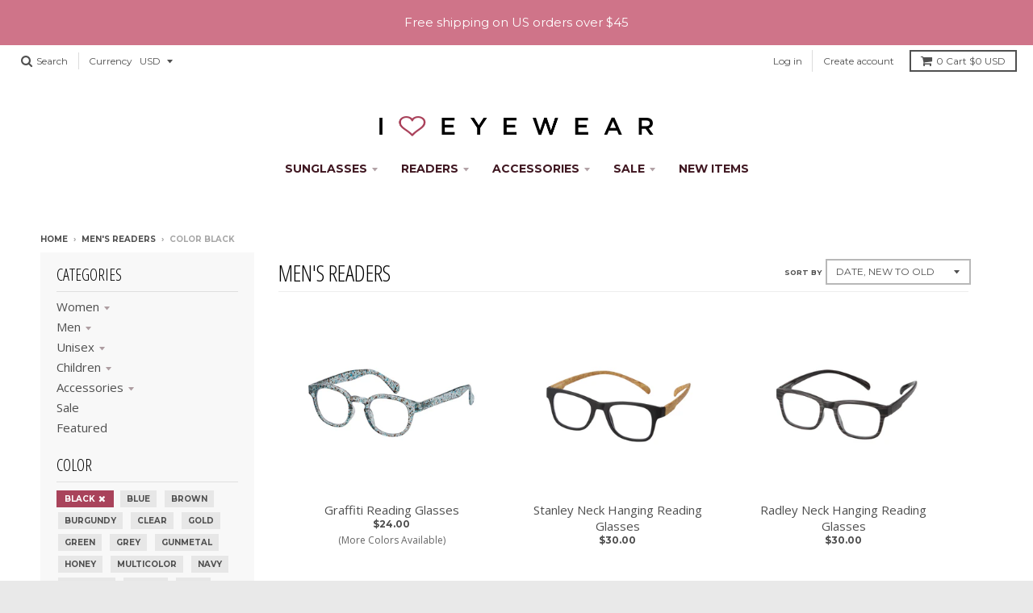

--- FILE ---
content_type: application/javascript; charset=utf-8
request_url: https://cdn.seguno.com/banners/1946841/price-rules/1297479041070.js?
body_size: -315
content:
document.dispatchEvent(new CustomEvent('__seguno-PRICE-RULE-CONFIG', { detail: {"id":"1297479041070","type":"shipping","amount":100.0,"subtotalMinimum":null,"shippingMaximum":6.99,"quantityMinimum":null,"oncePerCustomer":false,"startsAt":"2026-01-23T08:00:47.000+00:00","endsAt":"2026-01-26T07:59:59.000+00:00","products":[],"entitlements":[]} }));